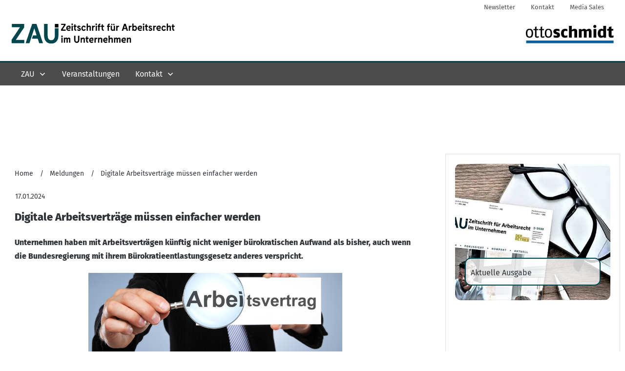

--- FILE ---
content_type: image/svg+xml
request_url: https://zau-zeitschrift.de/wp-content/uploads//ZAU_Logo-horizontal-RGB.svg
body_size: 9882
content:
<?xml version="1.0" encoding="UTF-8"?> <!-- Generator: Adobe Illustrator 26.0.3, SVG Export Plug-In . SVG Version: 6.00 Build 0) --> <svg xmlns="http://www.w3.org/2000/svg" xmlns:xlink="http://www.w3.org/1999/xlink" version="1.1" id="Ebene_1" x="0px" y="0px" viewBox="0 0 524.33 66.2" xml:space="preserve"> <rect fill="none" width="463" height="96"></rect> <g> <path d="M172.89,22.2v3.76h-14.57v-3.92l9.61-14.25h-9.3V4.03h14.11v3.92l-9.61,14.25H172.89z"></path> <path d="M188.35,24.17c0,0-2.02,2.26-5.55,2.26c-4.5,0-8.15-3.73-8.15-8.3c0-4.6,3.66-8.3,8.15-8.3c2.14,0,4.03,0.81,5.49,2.16 v7.68h-9.86c0.62,1.79,2.36,3.07,4.37,3.07c1.98,0,2.82-1.06,2.82-1.06L188.35,24.17z M178.4,16.69h6.36v-2.76 c-0.5-0.28-1.15-0.41-1.95-0.41C180.76,13.52,178.99,14.87,178.4,16.69z"></path> <path d="M191.26,5.75c0-1.38,1.08-2.51,2.48-2.51c1.36,0,2.48,1.13,2.48,2.51c0,1.41-1.12,2.51-2.48,2.51 C192.35,8.26,191.26,7.16,191.26,5.75z M195.7,10.3h-3.94v15.66h3.94V10.3z"></path> <path d="M203.92,13.9v6.89c0,0.88,0.68,1.57,1.55,1.57h1.15v3.6h-1.86c-2.57,0-4.71-2.1-4.71-4.7V13.9h-2.02v-3.6h1.09 c0.68,0,1.24-0.56,1.24-1.25V5.91h3.57v4.39h3.63v3.6H203.92z"></path> <path d="M215.19,13.21c-0.96,0-1.58,0.5-1.58,1.22c0,0.72,0.43,1.22,1.21,1.53l2.85,1.16c1.74,0.72,3.41,1.85,3.41,4.64 c0,2.63-2.23,4.67-5.64,4.67c-4.87,0-6.11-3.63-6.11-3.63l3.38-1.72c0,0,0.53,1.91,2.45,1.91c1.43,0,1.95-0.63,1.95-1.32 c0-0.63-0.34-1.25-1.52-1.72l-2.36-0.94c-2.54-1-3.5-2.66-3.5-4.89c0-2.19,2.14-4.29,5.15-4.29c3.97,0,5.58,3.38,5.58,3.38 l-3.04,1.94C217.42,15.15,216.71,13.21,215.19,13.21z"></path> <path d="M230.33,26.43c-4.03,0-7.41-3.7-7.41-8.3c0-4.64,3.38-8.3,7.41-8.3c4.56,0,6.54,4.42,6.54,4.42l-3.32,1.91 c0,0-0.68-2.57-3.22-2.57c-2.2,0-3.53,2-3.53,4.54c0,2.51,1.33,4.54,3.53,4.54c2.51,0,3.22-2.54,3.22-2.54l3.29,1.94 C236.84,22.08,234.89,26.43,230.33,26.43z"></path> <path d="M252.97,12.62v13.35h-3.88V14.09c-0.56-0.31-1.18-0.5-1.86-0.5c-2.05,0-3.72,1.69-3.72,3.76v8.61h-3.91V3.56h3.91v8.55 c0.96-1.38,2.42-2.29,4.31-2.29C249.97,9.83,251.86,10.96,252.97,12.62z"></path> <path d="M265.89,10.3v3.6h-1.09c-3.04,0-4,1.63-4,3.76v8.3h-3.94V10.3h3.63l0.47,1.85c0.65-1.06,1.64-1.85,3.07-1.85H265.89z"></path> <path d="M267.69,5.75c0-1.38,1.08-2.51,2.48-2.51c1.36,0,2.48,1.13,2.48,2.51c0,1.41-1.12,2.51-2.48,2.51 C268.78,8.26,267.69,7.16,267.69,5.75z M272.13,10.3h-3.94v15.66h3.94V10.3z"></path> <path d="M284.14,10.3v3.6h-3.63v12.06h-3.88V13.9h-2.02v-3.6h2.02V8.42c0-2.6,2.14-4.7,4.71-4.7h1.86v3.6h-1.15 c-0.87,0-1.55,0.69-1.55,1.57v1.41H284.14z"></path> <path d="M291.42,13.9v6.89c0,0.88,0.68,1.57,1.55,1.57h1.15v3.6h-1.86c-2.57,0-4.71-2.1-4.71-4.7V13.9h-2.02v-3.6h1.08 c0.68,0,1.24-0.56,1.24-1.25V5.91h3.57v4.39h3.63v3.6H291.42z"></path> <path d="M314.02,10.3v3.6h-3.63v12.06h-3.88V13.9h-2.02v-3.6h2.02V8.42c0-2.6,2.14-4.7,4.71-4.7h1.86v3.6h-1.15 c-0.87,0-1.55,0.69-1.55,1.57v1.41H314.02z"></path> <path d="M329.61,10.3v15.66h-3.57l-0.31-1.28c-0.87,1.06-2.2,1.75-4,1.75c-3.04,0-5.58-2.79-5.58-5.64V10.3h3.88v9.55 c0,1.5,1.08,2.82,2.63,2.82c1.36,0,2.39-0.25,3.07-1.54V10.3H329.61z M317.55,6.23c0-1.19,0.96-2.19,2.17-2.19 c1.18,0,2.17,1,2.17,2.19c0,1.22-0.99,2.19-2.17,2.19C318.51,8.42,317.55,7.45,317.55,6.23z M323.88,6.23 c0-1.19,0.96-2.19,2.17-2.19c1.18,0,2.17,1,2.17,2.19c0,1.22-0.99,2.19-2.17,2.19C324.84,8.42,323.88,7.45,323.88,6.23z"></path> <path d="M342.54,10.3v3.6h-1.08c-3.04,0-4,1.63-4,3.76v8.3h-3.94V10.3h3.63l0.46,1.85c0.65-1.06,1.64-1.85,3.07-1.85H342.54z"></path> <path d="M365.02,20.76h-7.75l-1.71,5.2h-4.34l7.44-21.93h4.96l7.44,21.93h-4.34L365.02,20.76z M363.78,17.06l-2.64-8.05l-2.63,8.05 H363.78z"></path> <path d="M382.33,10.3v3.6h-1.08c-3.04,0-4,1.63-4,3.76v8.3h-3.94V10.3h3.63l0.46,1.85c0.65-1.06,1.64-1.85,3.07-1.85H382.33z"></path> <path d="M399.37,18.13c0,4.6-2.76,8.3-6.79,8.3c-1.83,0-3.16-0.75-4.09-2.04l-0.37,1.57h-3.5V3.56h3.81v8.36 c0.93-1.32,2.29-2.1,4.15-2.1C396.61,9.83,399.37,13.49,399.37,18.13z M395.5,18.13c0-2.54-1.33-4.54-3.54-4.54 c-2.2,0-3.53,2-3.53,4.54c0,2.51,1.33,4.54,3.53,4.54C394.17,22.67,395.5,20.63,395.5,18.13z"></path> <path d="M415.15,24.17c0,0-2.02,2.26-5.55,2.26c-4.5,0-8.16-3.73-8.16-8.3c0-4.6,3.66-8.3,8.16-8.3c2.14,0,4.03,0.81,5.49,2.16 v7.68h-9.86c0.62,1.79,2.36,3.07,4.37,3.07c1.98,0,2.82-1.06,2.82-1.06L415.15,24.17z M405.2,16.69h6.36v-2.76 c-0.5-0.28-1.15-0.41-1.95-0.41C407.56,13.52,405.79,14.87,405.2,16.69z"></path> <path d="M418.06,5.75c0-1.38,1.09-2.51,2.48-2.51c1.36,0,2.48,1.13,2.48,2.51c0,1.41-1.12,2.51-2.48,2.51 C419.15,8.26,418.06,7.16,418.06,5.75z M422.5,10.3h-3.94v15.66h3.94V10.3z"></path> <path d="M430.72,13.9v6.89c0,0.88,0.68,1.57,1.55,1.57h1.15v3.6h-1.86c-2.57,0-4.71-2.1-4.71-4.7V13.9h-2.02v-3.6h1.09 c0.68,0,1.24-0.56,1.24-1.25V5.91h3.57v4.39h3.63v3.6H430.72z"></path> <path d="M441.99,13.21c-0.96,0-1.58,0.5-1.58,1.22c0,0.72,0.43,1.22,1.21,1.53l2.85,1.16c1.74,0.72,3.41,1.85,3.41,4.64 c0,2.63-2.23,4.67-5.64,4.67c-4.87,0-6.11-3.63-6.11-3.63l3.38-1.72c0,0,0.53,1.91,2.45,1.91c1.43,0,1.95-0.63,1.95-1.32 c0-0.63-0.34-1.25-1.52-1.72l-2.36-0.94c-2.54-1-3.5-2.66-3.5-4.89c0-2.19,2.14-4.29,5.15-4.29c3.97,0,5.58,3.38,5.58,3.38 l-3.04,1.94C444.22,15.15,443.51,13.21,441.99,13.21z"></path> <path d="M459.88,10.3v3.6h-1.08c-3.04,0-4,1.63-4,3.76v8.3h-3.94V10.3h3.63l0.46,1.85c0.65-1.06,1.64-1.85,3.07-1.85H459.88z"></path> <path d="M474.91,24.17c0,0-2.02,2.26-5.55,2.26c-4.5,0-8.16-3.73-8.16-8.3c0-4.6,3.66-8.3,8.16-8.3c2.14,0,4.03,0.81,5.49,2.16 v7.68h-9.86c0.62,1.79,2.36,3.07,4.37,3.07c1.98,0,2.82-1.06,2.82-1.06L474.91,24.17z M464.96,16.69h6.36v-2.76 c-0.5-0.28-1.15-0.41-1.95-0.41C467.31,13.52,465.54,14.87,464.96,16.69z"></path> <path d="M484.75,26.43c-4.03,0-7.41-3.7-7.41-8.3c0-4.64,3.38-8.3,7.41-8.3c4.56,0,6.54,4.42,6.54,4.42l-3.32,1.91 c0,0-0.68-2.57-3.22-2.57c-2.2,0-3.53,2-3.53,4.54c0,2.51,1.33,4.54,3.53,4.54c2.51,0,3.22-2.54,3.22-2.54l3.29,1.94 C491.26,22.08,489.31,26.43,484.75,26.43z"></path> <path d="M507.39,12.62v13.35h-3.88V14.09c-0.56-0.31-1.18-0.5-1.86-0.5c-2.05,0-3.72,1.69-3.72,3.76v8.61h-3.91V3.56h3.91v8.55 c0.96-1.38,2.42-2.29,4.31-2.29C504.38,9.83,506.28,10.96,507.39,12.62z"></path> <path d="M515.58,13.9v6.89c0,0.88,0.68,1.57,1.55,1.57h1.15v3.6h-1.86c-2.57,0-4.71-2.1-4.71-4.7V13.9h-2.02v-3.6h1.09 c0.68,0,1.24-0.56,1.24-1.25V5.91h3.57v4.39h3.63v3.6H515.58z"></path> </g> <g> <path d="M158.78,43.35c0-1.38,1.09-2.51,2.48-2.51c1.36,0,2.48,1.13,2.48,2.51c0,1.41-1.12,2.51-2.48,2.51 C159.87,45.86,158.78,44.76,158.78,43.35z M163.22,47.89h-3.94v15.66h3.94V47.89z"></path> <path d="M187.81,50.21v13.34h-3.88V51.62c-0.43-0.28-0.96-0.44-1.52-0.44c-1.61,0-2.95,1.35-2.95,2.98h-0.03v9.4h-3.88V51.62 c-0.47-0.28-0.99-0.44-1.55-0.44c-1.61,0-2.95,1.35-2.95,2.98v9.4h-3.88V47.89h3.57l0.37,1.5c0.81-1.16,2.05-1.97,3.78-1.97 c1.67,0,3.22,0.85,4.12,2.13c0.96-1.25,2.39-2.13,4.12-2.13C185.17,47.42,186.91,48.55,187.81,50.21z"></path> <path d="M216.34,54.63c0,6.14-3.38,9.4-8.22,9.4s-8.22-3.26-8.22-9.4v-13H204v13c0,4.04,1.83,5.51,4.12,5.51s4.12-1.47,4.12-5.51 v-13h4.09V54.63z"></path> <path d="M233.87,50.21v13.34h-3.94V51.68c-0.56-0.31-1.18-0.5-1.86-0.5c-2.05,0-3.72,1.69-3.72,3.76v8.61h-3.84V47.89h3.53 l0.4,1.69c0.96-1.28,2.39-2.16,4.22-2.16C230.8,47.42,232.76,48.55,233.87,50.21z"></path> <path d="M242.06,51.5v6.89c0,0.88,0.68,1.57,1.55,1.57h1.15v3.6h-1.86c-2.57,0-4.71-2.1-4.71-4.7V51.5h-2.01v-3.6h1.08 c0.68,0,1.24-0.56,1.24-1.25v-3.13h3.57v4.39h3.63v3.6H242.06z"></path> <path d="M261.02,61.77c0,0-2.02,2.25-5.55,2.25c-4.5,0-8.16-3.73-8.16-8.3c0-4.6,3.66-8.3,8.16-8.3c2.14,0,4.03,0.81,5.49,2.16 v7.67h-9.86c0.62,1.79,2.36,3.07,4.37,3.07c1.98,0,2.82-1.07,2.82-1.07L261.02,61.77z M251.07,54.28h6.36v-2.76 c-0.5-0.28-1.15-0.41-1.95-0.41C253.43,51.12,251.66,52.47,251.07,54.28z"></path> <path d="M273.49,47.89v3.6h-1.08c-3.04,0-4,1.63-4,3.76v8.3h-3.94V47.89h3.63l0.46,1.85c0.65-1.07,1.64-1.85,3.07-1.85H273.49z"></path> <path d="M289.14,50.21v13.34h-3.94V51.68c-0.56-0.31-1.18-0.5-1.86-0.5c-2.05,0-3.72,1.69-3.72,3.76v8.61h-3.85V47.89h3.54 l0.4,1.69c0.96-1.28,2.39-2.16,4.22-2.16C286.07,47.42,288.02,48.55,289.14,50.21z"></path> <path d="M305.75,61.77c0,0-2.02,2.25-5.55,2.25c-4.5,0-8.16-3.73-8.16-8.3c0-4.6,3.66-8.3,8.16-8.3c2.14,0,4.03,0.81,5.49,2.16 v7.67h-9.86c0.62,1.79,2.36,3.07,4.37,3.07c1.98,0,2.82-1.07,2.82-1.07L305.75,61.77z M295.8,54.28h6.36v-2.76 c-0.5-0.28-1.15-0.41-1.95-0.41C298.16,51.12,296.39,52.47,295.8,54.28z"></path> <path d="M322.56,50.21v13.34h-3.88V51.68c-0.56-0.31-1.18-0.5-1.86-0.5c-2.05,0-3.72,1.69-3.72,3.76v8.61h-3.91v-22.4h3.91v8.55 c0.96-1.38,2.42-2.29,4.31-2.29C319.55,47.42,321.44,48.55,322.56,50.21z"></path> <path d="M347.07,50.21v13.34h-3.88V51.62c-0.43-0.28-0.96-0.44-1.52-0.44c-1.61,0-2.95,1.35-2.95,2.98h-0.03v9.4h-3.88V51.62 c-0.46-0.28-0.99-0.44-1.55-0.44c-1.61,0-2.95,1.35-2.95,2.98v9.4h-3.88V47.89h3.57l0.37,1.5c0.81-1.16,2.05-1.97,3.78-1.97 c1.67,0,3.22,0.85,4.12,2.13c0.96-1.25,2.39-2.13,4.12-2.13C344.43,47.42,346.17,48.55,347.07,50.21z"></path> <path d="M363.72,61.77c0,0-2.02,2.25-5.55,2.25c-4.5,0-8.15-3.73-8.15-8.3c0-4.6,3.66-8.3,8.15-8.3c2.14,0,4.03,0.81,5.49,2.16 v7.67h-9.86c0.62,1.79,2.36,3.07,4.37,3.07c1.98,0,2.82-1.07,2.82-1.07L363.72,61.77z M353.76,54.28h6.36v-2.76 c-0.5-0.28-1.15-0.41-1.95-0.41C356.12,51.12,354.35,52.47,353.76,54.28z"></path> <path d="M380.52,50.21v13.34h-3.94V51.68c-0.56-0.31-1.18-0.5-1.86-0.5c-2.05,0-3.72,1.69-3.72,3.76v8.61h-3.85V47.89h3.54 l0.4,1.69c0.96-1.28,2.39-2.16,4.22-2.16C377.45,47.42,379.41,48.55,380.52,50.21z"></path> </g> <g> </g> <path fill="#00464F" d="M41.64,54.59v10.32H1.22V54.16l26.66-39.13H2.08V4.71h39.13v10.75L14.55,54.59H41.64z"></path> <path fill="#00464F" d="M149.91,40.4c0,16.85-9.37,25.8-22.79,25.8c-13.42,0-22.79-8.94-22.79-25.8V4.71h11.35V40.4 c0,11.09,5.07,15.14,11.44,15.14c6.36,0,11.44-4.04,11.44-15.14V18.32h11.35V40.4z"></path> <rect x="138.56" y="4.71" width="11.35" height="11.16"></rect> <g> <polygon fill="#00464F" points="80.21,4.71 66.45,4.71 45.81,64.91 57.85,64.91 62.58,50.64 62.63,50.64 66.04,40.49 66.02,40.49 73.33,18.39 80.64,40.49 69.19,40.49 65.78,50.64 84.08,50.64 88.81,64.91 100.85,64.91 "></polygon> </g> </svg> 